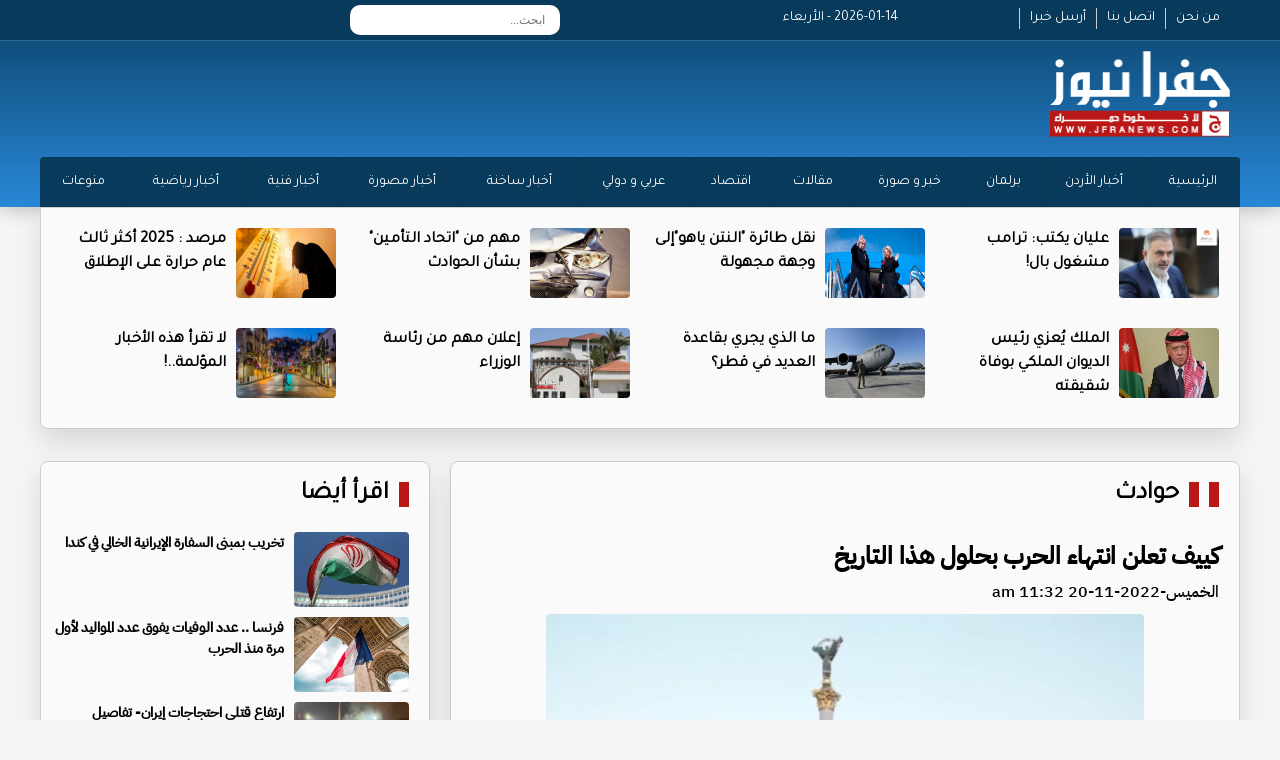

--- FILE ---
content_type: text/html; charset=UTF-8
request_url: https://jfranews.com.jo/article/389063
body_size: 33969
content:
<!DOCTYPE html>
<html dir="rtl" lang="ar">
<head>
<title>كييف تعلن انتهاء الحرب بحلول هذا التاريخ  | جفرا نيوز  </title>
<meta charset="utf-8">
<meta name="viewport" content="width=device-width, initial-scale=1.0">
	
	
    <meta property='og:type' content='article'/>
	<meta property='og:title' content='جفرا نيوز : كييف تعلن انتهاء الحرب بحلول هذا التاريخ '/>
	<meta property='og:description' content='كييف تعلن انتهاء الحرب بحلول هذا التاريخ '/>
	<meta property='og:site_name' content='جفرا نيوز'/>
	<meta property="og:image" content="https://jfranews.com.jo/assets/2022-11-20/images/389063_36_1668933175.jpg" />
    <link data-rh="true" rel="amphtml" href="https://jfranews.com.jo/amp/article/389063"/>
    
    <meta property="fb:pages" content="124377194285112" />
    <meta name="mediator_author" content ="فريق التحرير"/>
<link rel='dns-prefetch' href='//s.w.org' /> <link rel="alternate" type="application/rss+xml" title="جفرا نيوز &laquo; الخلاصة" href="https://jfranews.com.jo/feed" />

<meta name="twitter:card" content="summary_large_image">
<meta name="twitter:site" content="@jfra_news1">
<meta name="twitter:creator" content="@jfra_news1">
<meta name="twitter:title" content='كييف تعلن انتهاء الحرب بحلول هذا التاريخ '/>
<meta name="twitter:description" content="....">
<meta property="twitter:url" content="https://jfranews.com.jo/article/389063"/>
<meta name="twitter:image" content="https://jfranews.com.jo/assets/2022-11-20/images/389063_36_1668933175.jpg">

<meta property="og:url" content="https://jfranews.com.jo/article/389063" />
<link rel="canonical" href="https://jfranews.com.jo/article/389063" />
<link rel='shortlink' href='https://jfranews.com.jo/post.php?id=389063' />
<link data-rh="true" rel="amphtml" href="https://jfranews.com.jo/amp/article/389063" data-reactroot=""/>
	
	
	
<link rel="stylesheet" href="/vendor/bootstrap/bootstrap.min.css?v=1.0" />
<link id="effect" rel="stylesheet" type="text/css" media="all" href="/webslidemenu/dropdown-effects/fade-down.css" />
<link rel="stylesheet" type="text/css" media="all" href="/webslidemenu/webslidemenu.css?v=2.0" />
<link id="theme" rel="stylesheet" type="text/css" media="all" href="/webslidemenu/color-skins/white-gry.css?v=2.0" />
<link rel="stylesheet" type="text/css" href="/owlcarousel/assets/owl.carousel.min.css?v=20.20">
<link rel="stylesheet" type="text/css" href="/owlcarousel/assets/owl.theme.default.min.css?v=5.9">
<link href="https://fonts.googleapis.com/css?family=Tajawal" rel="stylesheet">
<link href="https://fonts.googleapis.com/css?family=Almarai" rel="stylesheet">
<link rel="stylesheet" href="/webslidemenu/custom.css?v=11.0" />
<script src="https://kit.fontawesome.com/f9956a316f.js" crossorigin="anonymous"></script>
	
<script type='text/javascript' src='https://platform-api.sharethis.com/js/sharethis.js#property=642aa4b73cccc300126c8106&product=sop' async='async'></script>
	
<!-- Google tag (gtag.js) -->
<script async src="https://www.googletagmanager.com/gtag/js?id=G-ZD0ZMLPR8E"></script>
<script>
  window.dataLayer = window.dataLayer || [];
  function gtag(){dataLayer.push(arguments);}
  gtag('js', new Date());

  gtag('config', 'G-ZD0ZMLPR8E');
</script>
	
	
<!-- Google tag (gtag.js) -->
<script async src="https://www.googletagmanager.com/gtag/js?id=G-M8GW2JFMQ4"></script>
<script>
  window.dataLayer = window.dataLayer || [];
  function gtag(){dataLayer.push(arguments);}
  gtag('js', new Date());

  gtag('config', 'G-M8GW2JFMQ4');
</script>	
</head>

<body><style>
	.fullpage { display: block; padding: 5px; text-align: center; color:#fff; background-color: #920306 ; width:80x; float: left; border-radius: 4px; margin-top: 10px; margin-left: 50px}
	
	.now-lable { }
	.now-11 { margin-top:10px;  padding-left: 10px; background-color: #9D0E10; text-align: right; direction: rtl; font-family: tajawal; font-size: 18px; font-weight: bold; padding: 5px;}
	.now { margin-bottom:5px;}
	.now-11 a { color:#fff; }
	.now-1 {    text-align: center;
    display: block;
    background-color: #000;
    color: #fff;
    font-family: tajawal;
    font-size: 18px;
    font-weight: bold;
    margin-top: 10px;
    padding: 5px;}
	
	.date { color:#fff;}
</style>

<div class="wsmobileheader clearfix"> <a id="wsnavtoggle" class="wsanimated-arrow"><span></span></a> <span class="smllogo"><img src="/images/logo.png" width="80" alt="" /></span>
<a href="/index.php?mode=full" class="fullpage">النسخة الكاملة</a>
  <div class="wssearch clearfix"> <i class="wssearchicon fas fa-search"></i> <i class="wscloseicon fas fa-times"></i>
    <div class="wssearchform clearfix">
      <form>
        <input type="text" placeholder="بحث">
      </form>
    </div>
  </div>
</div>
<!-- Mobile Header -->

<div class="topbarbg  clearfix">
  <div class="top-menu-box hidden-xs">
    <div class="top-menu">
      <div class="row">
        <div class="col-md-3">
          <div class="info-box hidden-xs"> <a href="/page-1" class="info-links">من نحن</a> <a href="/page-2" class="info-links">اتصل بنا</a> <a href="/page-3" class="info-links">أرسل خبرا </a> </div>
        </div>
		  <div class="col-md-2"><div class="date">2026-01-14 - الأربعاء</div></div>
		  
        <div class="col-md-4">
			
		<div class="search-box">
	<style>
		
		.topmenusearch {
			
			    float: left;
    width: 210px;
    height: 30px;
    position: relative;
    margin: 5px 0px 0px 0px;
}
		
		.btnstyle{
			
	    top: 0px;
    position: absolute;
    left: 0;
    bottom: 0;
    width: 40px;
    line-height: 30px;
    z-index: 1;
    cursor: pointer;
    color: #000;
    z-index: 1000;
    background-color: transparent;
    border: solid 0px;
    -webkit-transition: all 0.7s ease 0s;
    -moz-transition: all 0.7s ease 0s;
    -o-transition: all 0.7s ease 0s;
    transition: all 0.7s ease 0s;		
			
		}
		
		
		.topmenusearch input{
	width: 100%;
    position: relative;
    float: right;
    top: 0;
    right: 0;
    bottom: 0;
    width: 100%;
    border: 0;
    padding: 0;
    margin: 0;
    text-indent: 15px;
    height: 30px;
    z-index: 2;
    outline: none;
    -webkit-border-radius: 50px;
    -moz-border-radius: 50px;
    border-radius: 10px;
    color: #333;
    background-color: #fff;

    font-size: 12px;		
			
		}
		
		
	</style>
		<form action="/search.php" class="topmenusearch" method="get">
            <input placeholder="ابحث..." name="keywords" id="keywords">
            <button class="btnstyle"><i class="searchicon fas fa-search"></i></button>
          </form>			
					
					</div>	
			
			
          
        </div>
        <div class="col-md-3">
          <div class="social hidden-xs"> <a href="https://www.facebook.com/jfranews"><i class="fa-brands fa-square-facebook"></i></a> <a href="https://twitter.com/jfra_news1"><i class="fa-brands fa-square-x-twitter"></i></a> <a href="https://www.instagram.com/jfranews/"><i class="fa-brands fa-square-instagram"></i></a> <a href="https://www.youtube.com/@jfra_news"><i class="fa-brands fa-square-youtube"></i></a> </div>
          <div class="weather-icon hidden-xs"> </div>
        </div>
      </div>
    </div>
  </div>
  <div class="headerwp clearfix">
    <div class="row">
      <div class="col-md-4">
        <div class="desktoplogo clearfix"> <a href="/"><img src="/images/logo.png" alt=""></a> </div>
      </div>
      <div class="col-md-8">
        <div class="header-banner hidden-xs">
			
			<a href="/" class="back-mobile">نسخة الموبايل</a>
		  
		</div>
      </div>
    </div>
  </div>
  <nav class="wsmenu clearfix">
    <ul class="wsmenu-list">
      <li><a href="https://jfranews.com.jo/">الرئيسية</a> </li>
      <li><a href="https://jfranews.com.jo/category-1">أخبار الأردن </a> </li>
      <li><a href="https://jfranews.com.jo/category-18">برلمان</a> </li>
      <li><a href="https://jfranews.com.jo/category-4">خبر و صورة</a> </li>
      <li><a href="https://jfranews.com.jo/category-30">مقالات</a> </li>
      <li><a href="https://jfranews.com.jo/category-21">اقتصاد</a> </li>
      <li><a href="https://jfranews.com.jo/category-2">عربي و دولي</a> </li>
      <li><a href="https://jfranews.com.jo/category-20">أخبار ساخنة</a> </li>
      <li><a href="https://jfranews.com.jo/category-23">أخبار مصورة</a> </li>
      <li><a href="https://jfranews.com.jo/category-11">أخبار فنية</a> </li>
      <li><a href="https://jfranews.com.jo/category-9">أخبار رياضية </a> </li>
      <li><a href="https://jfranews.com.jo/category-19">منوعات</a> </li>

    </ul>
  </nav>
	
    	
    <ul class="mobile-list">
      <li><a href="https://jfranews.com.jo/">الرئيسية</a> </li>
      <li><a href="https://jfranews.com.jo/category-1">أخبار الأردن </a> </li>
      <li><a href="https://jfranews.com.jo/category-18">برلمان</a> </li>
      <li><a href="https://jfranews.com.jo/category-4">خبر و صورة</a> </li>
      <li><a href="https://jfranews.com.jo/category-30">مقالات</a> </li>
      <li><a href="https://jfranews.com.jo/category-21">اقتصاد</a> </li>
      <li><a href="https://jfranews.com.jo/category-2">عربي و دولي</a> </li>
      <li><a href="https://jfranews.com.jo/category-20">أخبار ساخنة</a> </li>
      <li><a href="https://jfranews.com.jo/category-23">أخبار مصورة</a> </li>
      <li><a href="https://jfranews.com.jo/category-11">أخبار فنية</a> </li>
      <li><a href="https://jfranews.com.jo/category-9">أخبار رياضية </a> </li>
      <li><a href="https://jfranews.com.jo/category-19">منوعات</a> </li>

    </ul>	
	
</div>
<section>
  <div class="container top-new-box hidden-xs">
    <div class="row">
	      <div class="col-md-3">
        <div class="top-news"> <a href="https://jfranews.com.jo/article/525992"><img src="/assets/2026-01-14/images/525992_60_1768395110.jpeg" alt=""></a>
          <div class="title" ><a href="https://jfranews.com.jo/article/525992">عليان يكتب: ترامب مشغول بال!</a></div>
        </div>
      </div>      <div class="col-md-3">
        <div class="top-news"> <a href="https://jfranews.com.jo/article/525989"><img src="/assets/2026-01-14/images/525989_59_1768394717.jpg" alt=""></a>
          <div class="title" ><a href="https://jfranews.com.jo/article/525989">نقل طائرة "النتن ياهو"إلى وجهة مجهولة</a></div>
        </div>
      </div>      <div class="col-md-3">
        <div class="top-news"> <a href="https://jfranews.com.jo/article/525981"><img src="/assets/2026-01-14/images/525981_60_1768392566.jpg" alt=""></a>
          <div class="title" ><a href="https://jfranews.com.jo/article/525981">مهم من "اتحاد التأمين" بشأن الحوادث </a></div>
        </div>
      </div>      <div class="col-md-3">
        <div class="top-news"> <a href="https://jfranews.com.jo/article/525970"><img src="/assets/2026-01-14/images/525970_36_1768388848.jpeg" alt=""></a>
          <div class="title" ><a href="https://jfranews.com.jo/article/525970">مرصد : 2025 أكثر ثالث عام حرارة على الإطلاق </a></div>
        </div>
      </div>      <div class="col-md-3">
        <div class="top-news"> <a href="https://jfranews.com.jo/article/525969"><img src="/assets/2026-01-14/images/525969_36_1768388554.jpg" alt=""></a>
          <div class="title" ><a href="https://jfranews.com.jo/article/525969">الملك يُعزي رئيس الديوان الملكي بوفاة شقيقته</a></div>
        </div>
      </div>      <div class="col-md-3">
        <div class="top-news"> <a href="https://jfranews.com.jo/article/525967"><img src="/assets/2026-01-14/images/525967_59_1768386664.JPG" alt=""></a>
          <div class="title" ><a href="https://jfranews.com.jo/article/525967">ما الذي يجري بقاعدة العديد في قطر؟ </a></div>
        </div>
      </div>      <div class="col-md-3">
        <div class="top-news"> <a href="https://jfranews.com.jo/article/525956"><img src="/assets/2026-01-14/images/525956_36_1768381936.jpg" alt=""></a>
          <div class="title" ><a href="https://jfranews.com.jo/article/525956">إعلان مهم من رئاسة الوزراء </a></div>
        </div>
      </div>      <div class="col-md-3">
        <div class="top-news"> <a href="https://jfranews.com.jo/article/525953"><img src="/assets/2026-01-14/images/525953_59_1768381473.jpeg" alt=""></a>
          <div class="title" ><a href="https://jfranews.com.jo/article/525953">لا تقرأ هذه الأخبار المؤلمة..!</a></div>
        </div>
      </div>	
    </div>
  </div>
	
  <div class="container top-new-box mobile-only">
    <div class="row">
	<div class="owl-carousel owl-theme" id="top-news" name="top-news">
	<div class="item">      <div class="col-md-3">
        <div class="top-news"> <a href="https://jfranews.com.jo/article/525992"><img src="/assets/2026-01-14/images/525992_60_1768395110.jpeg" alt=""></a>
          <div class="title" ><a href="https://jfranews.com.jo/article/525992">عليان يكتب: ترامب مشغول بال!</a></div>
        </div>
      </div>
</div>	<div class="item">      <div class="col-md-3">
        <div class="top-news"> <a href="https://jfranews.com.jo/article/525989"><img src="/assets/2026-01-14/images/525989_59_1768394717.jpg" alt=""></a>
          <div class="title" ><a href="https://jfranews.com.jo/article/525989">نقل طائرة "النتن ياهو"إلى وجهة مجهولة</a></div>
        </div>
      </div>
</div>	<div class="item">      <div class="col-md-3">
        <div class="top-news"> <a href="https://jfranews.com.jo/article/525981"><img src="/assets/2026-01-14/images/525981_60_1768392566.jpg" alt=""></a>
          <div class="title" ><a href="https://jfranews.com.jo/article/525981">مهم من "اتحاد التأمين" بشأن الحوادث </a></div>
        </div>
      </div>
</div>	<div class="item">      <div class="col-md-3">
        <div class="top-news"> <a href="https://jfranews.com.jo/article/525970"><img src="/assets/2026-01-14/images/525970_36_1768388848.jpeg" alt=""></a>
          <div class="title" ><a href="https://jfranews.com.jo/article/525970">مرصد : 2025 أكثر ثالث عام حرارة على الإطلاق </a></div>
        </div>
      </div>
</div>	<div class="item">      <div class="col-md-3">
        <div class="top-news"> <a href="https://jfranews.com.jo/article/525969"><img src="/assets/2026-01-14/images/525969_36_1768388554.jpg" alt=""></a>
          <div class="title" ><a href="https://jfranews.com.jo/article/525969">الملك يُعزي رئيس الديوان الملكي بوفاة شقيقته</a></div>
        </div>
      </div>
</div>	<div class="item">      <div class="col-md-3">
        <div class="top-news"> <a href="https://jfranews.com.jo/article/525967"><img src="/assets/2026-01-14/images/525967_59_1768386664.JPG" alt=""></a>
          <div class="title" ><a href="https://jfranews.com.jo/article/525967">ما الذي يجري بقاعدة العديد في قطر؟ </a></div>
        </div>
      </div>
</div>	<div class="item">      <div class="col-md-3">
        <div class="top-news"> <a href="https://jfranews.com.jo/article/525956"><img src="/assets/2026-01-14/images/525956_36_1768381936.jpg" alt=""></a>
          <div class="title" ><a href="https://jfranews.com.jo/article/525956">إعلان مهم من رئاسة الوزراء </a></div>
        </div>
      </div>
</div>	<div class="item">      <div class="col-md-3">
        <div class="top-news"> <a href="https://jfranews.com.jo/article/525953"><img src="/assets/2026-01-14/images/525953_59_1768381473.jpeg" alt=""></a>
          <div class="title" ><a href="https://jfranews.com.jo/article/525953">لا تقرأ هذه الأخبار المؤلمة..!</a></div>
        </div>
      </div>
</div>		
	</div>
    </div>
  </div>	
</section>
<style>
	.main-article { display: none;}
	.main-article-mobile img { height: 340px !important; }
	.post-image { text-align: center; margin-bottom: 10px; margin-top: 10px;}
	.post-image img { width:80%; margin-left: auto; margin-right: auto; border-radius: 4px;}
	
	.content-box { direction: rtl; font-family: newRegular; text-align: right; color: #000; padding: 10px;}
	.content-box h1 { font-size: 24px; font-weight: bold; margin-bottom: 10px;}
	.content-text { font-size: 20px; line-height: 38px; }
	
	.content-box h2 {font-size: 22px; font-weight: bold; margin-bottom: 10px; color:#083a5b}
	.source { color:#083a5b;font-family: newRegular; font-size: 18px; font-weight: bold; display: block; width:80px; float: right;}
	
	
	.big-right{ list-style:none; padding: 0px; margin: 0px;overflow: auto;  margin-top: 0px; margin-right: 10px;}
	.big-right li { height: 80px; overflow: hidden; margin-bottom: 5px;}
	.big-right li img { width: 115px; height: 75px !important;  float: right; margin-left: 10px; border-radius: 4px;}
	.big-right li .title {font-family: newRegular; font-size: 14px; direction: rtl; text-align: right}
	.big-right li .title  a{ color:#000; font-weight: bold}
	.big-right li:last-child { margin-bottom: 0px !important; height: 92px !important;}		
	
	.post-photos {list-style: none;}
	.post-photos li img { width:97%; border-radius: 4px; margin-bottom: 20px;}
	
		.video-container {
	position: relative;
	padding-bottom: 56.25%; /* 16:9 */
	padding-top: 25px;
	height: 0;
}
.video-container iframe {
	position: absolute;
	top: 0;
	left: 0;
	width: 100%;
	height: 100%;
}
	
	.banner-content { margin-top: 10px;}
	.banner-content img { width:100%; border-radius: 4px;}
	
</style>

<section style="margin-top: 15px;"  class="pad-mobile">
  <div class="container">
    <div class="row">
      <div class="col-sm-8">
        <div class="pl10">
          <div class="container bottom-new-box  ">
            <div class="home-section"><a href="#"><a href="/category-8">حوادث</a> </a> <i class="fas fa-chevron-left"></i></div>
            <div class="content-box">
				<h1>كييف تعلن انتهاء الحرب بحلول هذا التاريخ </h1>
				
				<h2></h2>
				<div class="createdate"> الخميس-2022-11-20 11:32 am</div>
				
				
				<div class="sharethis-inline-share-buttons"></div>

				 <div class="post-image"><img src="/assets/2022-11-20/images/389063_36_1668933175.jpg" /></div>
				
				
            
            <div class="banner-content" > 


            </div>
          
            			
				
				<div class="content-text">
				<span class="source">جفرا نيوز - </span>
<div>جفرا نيوز - أعلن نائب وزير الدفاع الأوكراني فولوديمير هافريلوف أن قوات بلاده قد تصل إلى شبه جزيرة القرم التي تسيطر عليها روسيا بحلول ‏عيد الميلاد أي 25 ديسمبر وتنهي الحرب بحلول الربيع‎.‎</div>
<div><br />
	</div>
<div>وقال اللواء المتقاعد إنه من الممكن أن تتدخل القوات الأوكرانية في شبه جزيرة القرم بحلول نهاية العام‎.‎</div>
<div><br />
	</div>
<div>إلى ذلك، لم يستبعد احتمال وقوع ما يعرف بنظرية "البجعة السوداء” داخل روسيا، أي الأحداث المفاجئة والتي لا يمكن التنبؤ بها في ‏الأشهر المقبلة، في إشارة ربما إلى تطور سياسي غير متوقع قد يؤثر على الكرملين‎.‎</div>
<div>لكنه رأى أنه حتى من دون حصول مثل هذا الحدث، فإن الجدول الزمني للوصول إلى القرم "ممكن”‏‎.‎</div>
<div><br />
	</div>
<div>ورداً على سؤال عما إذا كانت الحرب يمكن أن تنتهي بحلول 24 فبراير، الذكرى الأولى لانطلاق النزاع، قال: "لنكن واقعيين، أعتقد ‏أن الأمر سيحتاج إلى بعض الوقت”.‏</div>
<div>لكنه أضاف أنه "يشعر أنه بنهاية الربيع ستنتهي تلك الحرب”.‏</div>
<div><br />
	</div>
<div>من جهته، أكد رئيس مكتب الرئاسة الأوكرانية أندريه يرماك، أن موسكو لم تتواصل رسميًا مع بلاده، بشأن احتمال عقد محادثات ‏سلام، لكنه أكد أنه يجب انسحاب القوات الروسية بالكامل قبل حصول أي مفاوضات. وقال في مداخلة بالإنجليزية عبر الفيديو أمام ‏منتدى هاليفاكس الدولي للأمن "لم نتلق أي طلب رسمي من الجانب الروسي بشأن المفاوضات”.‏</div>
<div><br />
	</div>
<div>كما أشار إلى أن أي محادثات غير مبنية على سيادة أوكرانيا ووحدة أراضيها ضمن حدودها المعترف بها دوليًا لن "تكون مقبولة”.‏</div>
<div><br />
	</div>
<div>جاءت تلك التصريحات غداة استبعاد الرئيس الأوكراني فولوديمير زيلينسكي فكرة إقرار "هدنة قصيرة” مع روسيا، قائلًا إنّها لن تؤدّي ‏إلا إلى تفاقم الأمور‎.‎</div>
<div><br />
	</div>
<div style="direction:rtl; text-align:right"></div>     



				</div>
				
				<div class="sharethis-inline-share-buttons"></div>
				
				
            
            <div class="banner-content" > 
<div class="pseAD">
    <div id="pseAD-01"></div>
    <script>
        var script = document.createElement("script"); script.src = "https://ad.pse.news/jfranews/pse1.js?v=" + new Date().getTime(); script.async = true; script.crossOrigin = "anonymous"; document.body.appendChild(script);
    </script>
</div>

            </div>
          
            				
		
				
				
			   <div class="content-text">
                             
			  
			   </div>
            <div class="content-text">
              <ul class="post-photos">
                              </ul>
            </div>
				  				
				
			
				
            <div class="banner-content"><a href="https://eshop.jo.zain.com/ar/internet/5g-postpaid/packages?utm_source=JafraNews&utm_medium=Banner&utm_campaign=5G_PostPaidInternet" target="_blank"><img src="/assets/banners/1c4246ec3f6956d3fdbcbfd9c13be8b1.jpg" width="650" height="100" /></a></div>
            <div class="banner-content"><a href="https://www.mota.gov.jo/Ar/Pages/%D9%87%D9%8A%D8%A6%D8%A9_%D8%AA%D9%86%D8%B4%D9%8A%D8%B7_%D8%A7%D9%84%D8%B3%D9%8A%D8%A7%D8%AD%D8%A9" target="_blank"><img src="/assets/banners/c70653eeb1b49247668b57af2ded6e48.jpeg" width="650" height="100" /></a></div>				
				
				
            </div>
          </div>
        </div>
      </div>
      <div class="col-sm-4">
        <div class="pr10">
          <div class="container bottom-new-box  ">
            <div class="home-section"><a href="#">اقرأ أيضا </a> <i class="fas fa-chevron-left"></i></div>
            <ul class="big-right">
			            <li><a href="https://jfranews.com.jo/article/525958"><img src="/assets/2026-01-14/images/525958_36_1768382481.jpeg" alt=""></a>
              <div class="title" ><a href="https://jfranews.com.jo/article/525958">تخريب بمبنى السفارة الإيرانية الخالي في كندا</a></div>
            </li>
            <li><a href="https://jfranews.com.jo/article/525951"><img src="/assets/2026-01-14/images/525951_36_1768381161.jpeg" alt=""></a>
              <div class="title" ><a href="https://jfranews.com.jo/article/525951">فرنسا .. عدد الوفيات يفوق عدد المواليد لأول مرة منذ الحرب</a></div>
            </li>
            <li><a href="https://jfranews.com.jo/article/525907"><img src="/assets/2026-01-14/images/525907_60_1768374998.jpg" alt=""></a>
              <div class="title" ><a href="https://jfranews.com.jo/article/525907">ارتفاع قتلى احتجاجات إيران- تفاصيل</a></div>
            </li>
            <li><a href="https://jfranews.com.jo/article/525903"><img src="/assets/2026-01-14/images/525903_60_1768373701.jpg" alt=""></a>
              <div class="title" ><a href="https://jfranews.com.jo/article/525903">مصرع 22 شخصا بحادث قطار في تايلاند</a></div>
            </li>
            <li><a href="https://jfranews.com.jo/article/525851"><img src="/assets/2026-01-13/images/525851_60_1768307195.jpg" alt=""></a>
              <div class="title" ><a href="https://jfranews.com.jo/article/525851">الأمن العام يحذّر من ارتفاع منسوب المياه </a></div>
            </li>
            <li><a href="https://jfranews.com.jo/article/525849"><img src="/assets/2026-01-13/images/525849_60_1768306988.png" alt=""></a>
              <div class="title" ><a href="https://jfranews.com.jo/article/525849">حادث سير مأساوي في المفرق بين 11 مركبة.. وفاة وإصابة 18</a></div>
            </li>
            <li><a href="https://jfranews.com.jo/article/525835"><img src="/assets/2026-01-13/images/525835_60_1768303463.png" alt=""></a>
              <div class="title" ><a href="https://jfranews.com.jo/article/525835">انهيار في "كريدور عبدون" بفعل الأمطار- فيديو</a></div>
            </li>
            <li><a href="https://jfranews.com.jo/article/525826"><img src="/assets/2026-01-13/images/525826__1768301101.jpeg" alt=""></a>
              <div class="title" ><a href="https://jfranews.com.jo/article/525826">مياه الأمطار تدهم منزلا في عمّان.. والأمانة: نتعامل مع الواقع بكل الآليات</a></div>
            </li>
            </ul>
          </div>
        </div>
      </div>
    </div>
  </div>
</section>


<style>
		.footer-logo {
			margin-top: 30px;
			margin-bottom: 10px
		}
		
		.footer-logo img {
			width: 200px;
		}
		
		.footer-link {
			list-style: none;
			margin-top: 25px;
		}
		
		.footer-link li {
			text-align: right;
			font-family: Tajawal;
			font-size: 14px;
		}
		
		.footer-link li a {
			color: #fff;
		}
		
		.social-footer {
			overflow: hidden;
			margin-top: 0px;
			text-align: center;
			margin-right: 50px;
			margin-bottom: 30px;
		}
		
		.social-footer a {
			font-size: 26px;
			color: #fff;
			display: inline-block;
			margin-left: 5px;
			margin-right: 5px;
		}
		
		.copy {
			font-family: Tajawal;
			font-size: 14px;
			text-align: center;
			margin-bottom: 30px;
			color: #fff;
			direction: ltr;
		}
	</style>
	<style>
		.footer-logo {
			margin-top: 10px;
			margin-bottom: 10px
		}
		
		.footer-logo img {
			width: 200px;
		}
		
		.footer-link {
			list-style: none;
			margin-top: 25px;
		}
		
		.footer-link li {
			text-align: right;
			font-family: Tajawal;
			font-size: 14px;
		}
		
		.footer-link li a {
			color: #FFF;
		}
		
		.social-footer {
			overflow: hidden;
			margin-top: 0px;
			text-align: center;
			margin-right: 50px;
			margin-bottom: 0px;
		}
		
		.social-footer a {
			font-size: 26px;
			color: #000;
			display: inline-block;
			margin-left: 5px;
			margin-right: 5px;
		}
		
		.copy {
			font-family: Tajawal;
			font-size: 14px;
			text-align: center;
			margin-bottom: 30px;
			color: #000;
			direction: ltr;
		}
		
		.bg-gray {
			    /* background: url(../images/topbg.jpg) top center no-repeat; */
    box-shadow: 0 0 20px rgba(0, 0, 0, .3);
    background: #0a4066;
    background: -webkit-linear-gradient(#0a4066, #2989d8);
    background: -o-linear-gradient(#0a4066, #2989d8);
    background: -moz-linear-gradient(#0a4066, #2989d8);
    background: linear-gradient(#0a4066, #2989d8);
			padding-top: 15px;
		}
	</style>

	<div class="container-fluid bg-gray">
		<div class="container">
			<div class="row">
				<div class="col-md-3">
					<div class="footer-logo"> <img src="images/logo.png" alt=""/> </div>
					<!--<div class="social-footer"> <a href="https://www.facebook.com//"><i class="fa-brands fa-square-facebook"></i></a> <a href="https://twitter.com//"><i class="fa-brands fa-square-x-twitter"></i></a> <a href="https://www.instagram.com//"><i class="fa-brands fa-square-instagram"></i></a> <a href="https://www.youtube.com/@"><i class="fa-brands fa-square-youtube"></i></a> </div>-->
				</div>






      
      



				<div class="col-md-2">
					<ul class="footer-link">
						<li><a href="/home">الرئيســية</a> </li>
						<li><a href="/page-1">من نحن </a> </li>
						<li><a href="/page-2">اتصل بنا </a> </li>
					</ul>
				</div>
				<div class="col-md-2">
					<ul class="footer-link">
      <li><a href="https://jfranews.com.jo/category-1">أخبار الأردن </a> </li>
      <li><a href="https://jfranews.com.jo/category-2">عربي و دولي</a> </li>
 <li><a href="https://jfranews.com.jo/category-21">اقتصاد</a> </li>						
      <li><a href="https://jfranews.com.jo/category-18">برلمان</a> </li>
	 <li><a href="https://wikiarab.com" rel="dofollow">منوعات</a> </li>
						
						
						

					</ul>
				</div>
				<div class="col-md-2">
					<ul class="footer-link">
					      <li><a href="https://jfranews.com.jo/category-4">خبر و صورة</a> </li>	
						
      				<li><a href="https://jfranews.com.jo/category-30">مقالات</a> </li>
     <li><a href="https://jfranews.com.jo/category-9">أخبار رياضية </a> </li>

						<li><a href="https://jfranews.com.jo/category-19">منوعات</a> </li>
					</ul>
				</div>
				<div class="col-md-3">
					<ul class="footer-link">
      <li><a href="https://jfranews.com.jo/category-20">أخبار ساخنة</a> </li>
      <li><a href="https://jfranews.com.jo/category-23">أخبار مصورة</a> </li>
      <li><a href="https://jfranews.com.jo/category-11">أخبار فنية</a> </li>
		<li><a href="https://falmarsoumy.com/">	فرحان المرسومي </a> </li>				
					

					</ul>
				</div>
				<div class="col-md-12">
					<div class="copy">© جميع الحقوق محفوظة  لوكالة جفرا نيوز  2024 </div>
					
			<div class="developed">
				<style>
					.developed { width:300px; border-radius: 4px; text-align: center; font-size: 15px; font-family: helveticaneuebold; background-color: #fff; padding: 10px; direction: rtl; margin-left: auto; margin-right: auto; color:#333 !important; overflow: hidden; margin-bottom: 20px;}
					.developed img { width:120px;  }
				</style>
				تصميم و تطوير <a href="https://vertexjo.com/arb"><img src="https://vertexjo.com/img/logo-eye.png"></a>
				</div>						
					
				</div>
			</div>
		</div>
	</div>

<script type="text/javascript" src="/vendor/jquery/jquery-3.2.1.min.js"></script> 
<script type="text/javascript" src="/vendor/bootstrap/bootstrap.min.js"></script> 
<script type="text/javascript" src="/owlcarousel/owl.carousel.min.js" ></script> 
<script type="text/javascript" src="/webslidemenu/webslidemenu.js"></script> 
<script type="text/javascript" language="javascript" src="/js/vertex.js?v=1"></script>
<script type="text/javascript" language="javascript">
			$( "#main1" ).fadeIn( "50" );

			var numlist = 1;
			var action = 'auto';

			function timedCountmain( action ) {

				if ( action == 'auto' ) {
					switch_fad( 'main', numlist, 6, 'auto' );
					numlist = numlist + 1;
					if ( numlist == 7 ) {
						numlist = 1;
					}
					setTimeout( "timedCountmain(action)", 7000 );
				}
			}
			timedCountmain( action );
		</script>

<script type="text/javascript">
    $(document).ready(function () {
      $("a[data-theme]").click(function () {
        $("head link#theme").attr("href", $(this).data("theme"));
        $(this).toggleClass('active').siblings().removeClass('active');
      });
      $("a[data-effect]").click(function () {
        $("head link#effect").attr("href", $(this).data("effect"));
        $(this).toggleClass('active').siblings().removeClass('active');
      });
    });
  </script> 
<script>
	
$(document).ready(function() {
              var owl = $('#top-news');
              owl.owlCarousel({
                rtl: true,
                margin: 10,
				autoplayTimeout:2000,
                nav: true,
				smartSpeed:500, 
			    autoplay:true, 
                loop: true,
				dots:false,
				  slideBy:1,
				loop: true,
				navText: ['<i class="fa-solid fa-angles-left"></i>','<i class="fa-solid fa-angles-right"></i>'], 
                responsive: {
                  0: {
                    items: 1
                  },
                  600: {
                    items: 1
                  },
	                  850: {
                    items: 1
                  },
                  1000: {
                    items: 1
                  }
                }
              })
            })	;
	
	
	$(document).ready(function() {
              var owl = $('#main-news');
              owl.owlCarousel({
                rtl: true,
                margin: 10,
				autoplayTimeout:5000,
                nav: true,
				smartSpeed:500, 
			    autoplay:true, 
                loop: true,
				dots:false,
				 slideBy:1,
				loop: true,
				navText: ['<i class="fa-solid fa-circle-chevron-left"></i>','<i class="fa-solid fa-circle-chevron-right"></i>'], 
                responsive: {
                  0: {
                    items: 1
                  },
                  600: {
                    items: 1
                  },
	                  850: {
                    items: 1
                  },
                  1000: {
                    items: 1
                  }
                }
              })
            })	
	
</script>
</body>
</html>

--- FILE ---
content_type: text/html; charset=utf-8
request_url: https://www.google.com/recaptcha/api2/aframe
body_size: 268
content:
<!DOCTYPE HTML><html><head><meta http-equiv="content-type" content="text/html; charset=UTF-8"></head><body><script nonce="bmf_aTFTjFQWhI_HIUpRlQ">/** Anti-fraud and anti-abuse applications only. See google.com/recaptcha */ try{var clients={'sodar':'https://pagead2.googlesyndication.com/pagead/sodar?'};window.addEventListener("message",function(a){try{if(a.source===window.parent){var b=JSON.parse(a.data);var c=clients[b['id']];if(c){var d=document.createElement('img');d.src=c+b['params']+'&rc='+(localStorage.getItem("rc::a")?sessionStorage.getItem("rc::b"):"");window.document.body.appendChild(d);sessionStorage.setItem("rc::e",parseInt(sessionStorage.getItem("rc::e")||0)+1);localStorage.setItem("rc::h",'1768422459463');}}}catch(b){}});window.parent.postMessage("_grecaptcha_ready", "*");}catch(b){}</script></body></html>